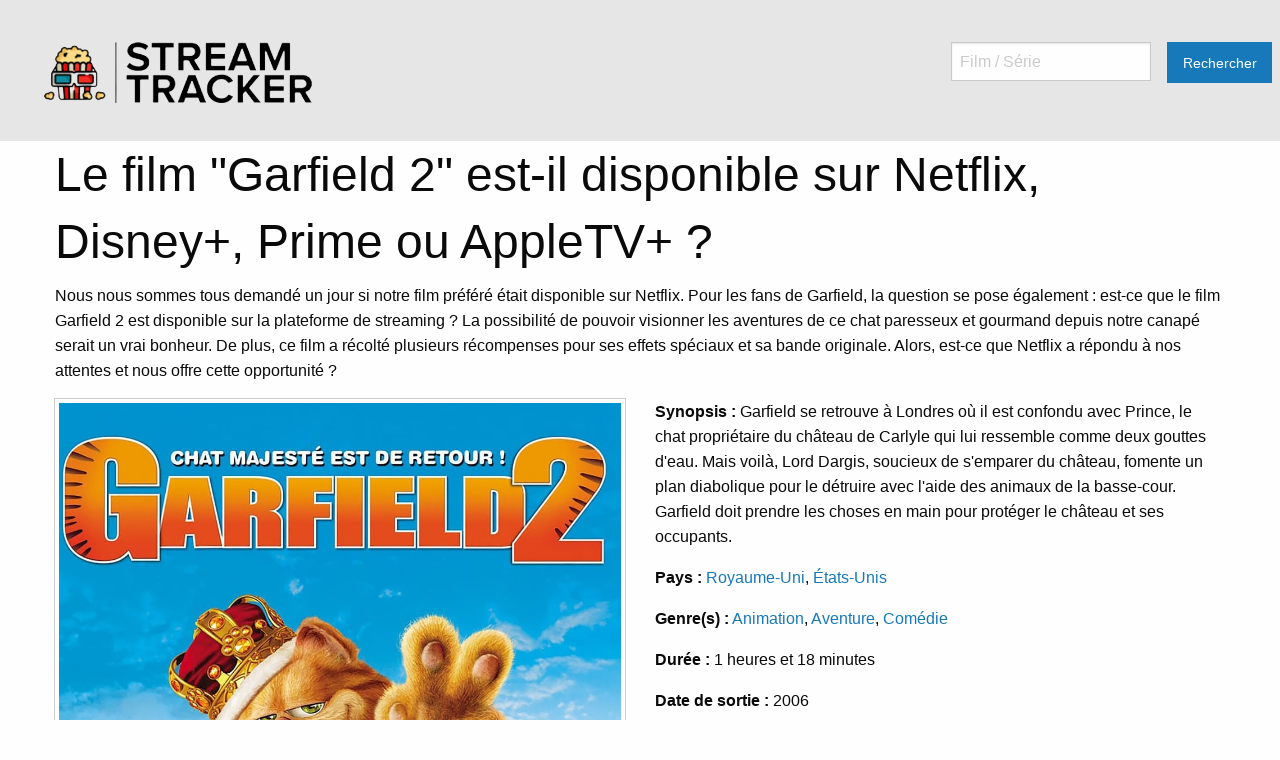

--- FILE ---
content_type: text/html; charset=UTF-8
request_url: https://stream-tracker.com/film/garfield-2
body_size: 5566
content:
<!-- resources/views/film.blade.php -->




           


<!-- resources/views/layouts/layout.blade.php -->

<!doctype html>
<html lang="fr" class="no-js">
<head>
    <meta charset="utf-8">
    <meta http-equiv="x-ua-compatible" content="ie=edge">
    <meta name="viewport" content="width=device-width, initial-scale=1.0">
    <title>Garfield 2 est-il disponible sur Netflix et les plateformes de streaming ?</title>
    <!-- Favicon-->
    <link rel="shortcut icon" href="/images/favicon.jpg">
    <link rel="preload" as="style" href="https://stream-tracker.com/build/assets/app-740d190f.css" /><link rel="preload" as="style" href="https://stream-tracker.com/build/assets/foundation.min-cccd21ef.css" /><link rel="modulepreload" href="https://stream-tracker.com/build/assets/app-7060e868.js" /><link rel="stylesheet" href="https://stream-tracker.com/build/assets/app-740d190f.css" /><link rel="stylesheet" href="https://stream-tracker.com/build/assets/foundation.min-cccd21ef.css" /><script type="module" src="https://stream-tracker.com/build/assets/app-7060e868.js"></script>
    <!-- Google tag (gtag.js) -->
    <script async src="https://www.googletagmanager.com/gtag/js?id=G-DFMPZVRDKD"></script>
    <script>
    window.dataLayer = window.dataLayer || [];
    function gtag(){dataLayer.push(arguments);}
    gtag('js', new Date());

    gtag('config', 'G-DFMPZVRDKD');
    </script>
<script data-cfasync="false" nonce="fa3a6381-605b-4b9c-a485-344844c9109b">try{(function(w,d){!function(j,k,l,m){if(j.zaraz)console.error("zaraz is loaded twice");else{j[l]=j[l]||{};j[l].executed=[];j.zaraz={deferred:[],listeners:[]};j.zaraz._v="5874";j.zaraz._n="fa3a6381-605b-4b9c-a485-344844c9109b";j.zaraz.q=[];j.zaraz._f=function(n){return async function(){var o=Array.prototype.slice.call(arguments);j.zaraz.q.push({m:n,a:o})}};for(const p of["track","set","debug"])j.zaraz[p]=j.zaraz._f(p);j.zaraz.init=()=>{var q=k.getElementsByTagName(m)[0],r=k.createElement(m),s=k.getElementsByTagName("title")[0];s&&(j[l].t=k.getElementsByTagName("title")[0].text);j[l].x=Math.random();j[l].w=j.screen.width;j[l].h=j.screen.height;j[l].j=j.innerHeight;j[l].e=j.innerWidth;j[l].l=j.location.href;j[l].r=k.referrer;j[l].k=j.screen.colorDepth;j[l].n=k.characterSet;j[l].o=(new Date).getTimezoneOffset();if(j.dataLayer)for(const t of Object.entries(Object.entries(dataLayer).reduce((u,v)=>({...u[1],...v[1]}),{})))zaraz.set(t[0],t[1],{scope:"page"});j[l].q=[];for(;j.zaraz.q.length;){const w=j.zaraz.q.shift();j[l].q.push(w)}r.defer=!0;for(const x of[localStorage,sessionStorage])Object.keys(x||{}).filter(z=>z.startsWith("_zaraz_")).forEach(y=>{try{j[l]["z_"+y.slice(7)]=JSON.parse(x.getItem(y))}catch{j[l]["z_"+y.slice(7)]=x.getItem(y)}});r.referrerPolicy="origin";r.src="/cdn-cgi/zaraz/s.js?z="+btoa(encodeURIComponent(JSON.stringify(j[l])));q.parentNode.insertBefore(r,q)};["complete","interactive"].includes(k.readyState)?zaraz.init():j.addEventListener("DOMContentLoaded",zaraz.init)}}(w,d,"zarazData","script");window.zaraz._p=async d$=>new Promise(ea=>{if(d$){d$.e&&d$.e.forEach(eb=>{try{const ec=d.querySelector("script[nonce]"),ed=ec?.nonce||ec?.getAttribute("nonce"),ee=d.createElement("script");ed&&(ee.nonce=ed);ee.innerHTML=eb;ee.onload=()=>{d.head.removeChild(ee)};d.head.appendChild(ee)}catch(ef){console.error(`Error executing script: ${eb}\n`,ef)}});Promise.allSettled((d$.f||[]).map(eg=>fetch(eg[0],eg[1])))}ea()});zaraz._p({"e":["(function(w,d){})(window,document)"]});})(window,document)}catch(e){throw fetch("/cdn-cgi/zaraz/t"),e;};</script></head>
<body>

    <!-- resources/views/partials/header.blade.php -->

<header>
    <div class="top-bar">
        <div class="top-bar-left">
            <ul class="dropdown menu" data-dropdown-menu>
                <li class="menu-text"><a href="https://stream-tracker.com"><img src="/images/logo2.png" alt="Stream Tracker Logo" height="80px" width="280px"></a></li>
                <!--<li class="menu-text">
                    <a href="https://stream-tracker.com/meilleurs-films-genres">Films</a>
                    <ul class="menu">
                    <li><a href="https://stream-tracker.com/meilleurs-films-netflix">Meilleurs films Netflix</a></li>
                    <li><a href="https://stream-tracker.com/meilleurs-films-disney">Meilleurs films Disney+</a></li>
                    <li><a href="https://stream-tracker.com/meilleurs-films-prime">Meilleurs films Prime Video</a></li>
                    <li><a href="https://stream-tracker.com/meilleurs-films-apple">Meilleurs films Apple TV+</a></li>
                    </ul>
                </li>
                <li class="menu-text">
                    <a href="https://stream-tracker.com/meilleures-series-genres">Séries</a>
                    <ul class="menu">
                    <li><a href="https://stream-tracker.com/meilleures-series-netflix">Meilleures séries Netflix</a></li>
                    <li><a href="https://stream-tracker.com/meilleures-series-disney">Meilleures séries Disney+</a></li>
                    <li><a href="https://stream-tracker.com/meilleures-series-prime">Meilleures séries Prime Video</a></li>
                    <li><a href="https://stream-tracker.com/meilleures-series-apple">Meilleures séries Apple TV+</a></li>
                    </ul>
                </li>-->
            </ul>
        </div>
        <div class="top-bar-right flex-container align-middle">
            <form method="GET" action="https://stream-tracker.com/search">
                <div class="flex-container">
                    <input type="text" name="titre" placeholder="Film / Série">
                    <button type="submit" class="button">Rechercher</button>
                </div>
            </form>
        </div>
    </div>
</header>
    <div class="grid-container">
        <div class="grid-x grid-margin-x">
            <main class="cell medium-auto">
                <div class="grid-x grid-margin-x">
  <div class="cell small-12">
    <h1>Le film  "Garfield 2" est-il disponible sur Netflix, Disney+, Prime ou AppleTV+ ?</h1>
  </div>
  <div class="cell small-12">
    <p>Nous nous sommes tous demandé un jour si notre film préféré était disponible sur Netflix. Pour les fans de Garfield, la question se pose également : est-ce que le film Garfield 2 est disponible sur la plateforme de streaming ? La possibilité de pouvoir visionner les aventures de ce chat paresseux et gourmand depuis notre canapé serait un vrai bonheur. De plus, ce film a récolté plusieurs récompenses pour ses effets spéciaux et sa bande originale. Alors, est-ce que Netflix a répondu à nos attentes et nous offre cette opportunité ?</p>
  </div>
  <!--<div class="cell small-12">
    <a href="https://go.nordvpn.net/aff_c?offer_id=15&aff_id=67411" class="button large expanded alert" style="margin-top: 20px;" rel="nofollow"><strong>Regarder gratuitement Garfield 2 avec NordVPN</strong></a>
  </div>-->
</div>
<div class="grid-x grid-margin-x">
  <div class="cell medium-6">
    <img src="/storage/images/642ec68139e23.jpg" alt="Affiche du film Garfield 2 poster" class="thumbnail" loading="lazy">
  </div>
  <div class="cell medium-6">
    <p><strong>Synopsis :</strong> Garfield se retrouve à Londres où il est confondu avec Prince, le chat propriétaire du château de Carlyle qui lui ressemble comme deux gouttes d&#039;eau. Mais voilà, Lord Dargis, soucieux de s&#039;emparer du château, fomente un plan diabolique pour le détruire avec l&#039;aide des animaux de la basse-cour. Garfield doit prendre les choses en main pour protéger le château et ses occupants.</p>
    <p><strong>Pays :</strong>
            <a href="/pays/228">Royaume-Uni</a>,             <a href="/pays/231">États-Unis</a>        </p>
    <p><strong>Genre(s) :</strong>
            <a href="/genre/14">Animation</a>,             <a href="/genre/1">Aventure</a>,             <a href="/genre/6">Comédie</a>        </p>
    <p><strong>Durée :</strong>
            1 heures et 18 minutes</p>
        <p><strong>Date de sortie :</strong> 2006</p>
    <p><strong>Avis des spectateurs :</strong>
      <span class="stars" data-rating="56"></span>
    </p>
    <p><strong>Réalisateur :</strong> <a href="/realisateur/507">Tim Hill</a></p>
    <p><strong>Acteurs :</strong>
            <a href="/acteur/696">Breckin Meyer</a>,             <a href="/acteur/6823">Jennifer Love Hewitt</a>,             <a href="/acteur/330">Billy Connolly</a>,             <a href="/acteur/447">Bill Murray</a>,             <a href="/acteur/6890">Ian Abercrombie</a>,             <a href="/acteur/6891">Roger Rees</a>,             <a href="/acteur/3777">Lucy Davis</a>        </p>

    <h2 style="font-size: 1rem;"><strong>Sur quelle plateforme de streaming regarder le film Garfield 2 ?</strong></h2>
    <p>(Dernière mise à jour des disponibilités du film Garfield 2 : 02/01/2026 à 04h29)</p>
    <ul>
              <li class="not-available"><strong>Netflix :</strong> Non, <em>Garfield 2 n'est pas disponible sur Netflix</em>.</li>
                    <li class="available"><strong>Disney+ :</strong> Oui, <em>Garfield 2 est disponible sur Disney+</em>.</li>
                    <li class="available"><strong>Prime Video :</strong> Oui, <em>Garfield 2 est disponible sur Amazon Prime Video</em>.
                (
                    3.99 EUR en location
                    /
                    4.99 EUR à l'achat
                  )
                / <a href="https://www.primevideo.com/?tag=stream-tracker-21" rel="nofollow"><strong>Regarder maintenant sur Prime</strong></a>
        </li>
                    <li class="not-available"><strong>Apple TV+ :</strong> Non, <em>Garfield 2 n'est pas disponible sur Apple TV+</em>.</li>
          </ul>
  </div>
  <!--<div class="grid-x grid-margin-x callout primary">
    <div class="cell small-12">
      Le film <em>Garfield 2</em> n'est <strong>pas disponible sur votre plateforme de streaming</strong> préferée en France ? Essayer depuis un autre pays, mais tout en restant chez vous ! Pour se faire, rien de plus simple : 
      <ul>
        <li><strong><a href="https://go.nordvpn.net/aff_c?offer_id=15&aff_id=67411">Essayer gratuitement NordVPN pendant 30 jours</a></strong>, satisfait ou remboursé.</li>
        <li>Se connecter sur Netflix (ou sur votre plateforme de streaming habituelle)</li>
        <li>Se connecter à votre VPN et choisir un serveur à l'étranger (USA, Grande-Bretagne, Turquie...)</li>
        <li>Relancer la page Netflix pour regarder Garfield 2 (changer de pays si nécessaire)</li>
      </ul>
    </div>
    <div class="cell small-12">
      <a href="https://go.nordvpn.net/aff_c?offer_id=15&aff_id=67411" class="button large expanded alert" style="margin-top: 20px;" rel="nofollow"><strong>Regarder Garfield 2 avec NordVPN</strong></a>
    </div>
  </div>-->
</div>
<div class="grid-x grid-margin-x">
  <div class="cell small-12">
    <p><strong>Bande-annonce :</strong> </p>
    <div class="responsive-video custom-video-size">
      <div class="responsive-embed widescreen">
        <iframe src="https://www.youtube.com/embed/pVm5rghRAHc" frameborder="0" allow="autoplay; encrypted-media" allowfullscreen loading="lazy"></iframe>
      </div>
    </div>
  </div>
</div>
<div class="grid-x grid-margin-x">
  <div class="cell small-12">
    <h2>D'autres films réalisés par Tim Hill : </h2>
  </div>
</div>
<div class="grid-x grid-margin-x">
    <div class="cell small-12 medium-6 large-3">
    <div class="card">
      <a href="/film/hop"><img src="/storage/images/642ebe1ea465e.jpg" alt="Hop est-il disponible sur Netflix ou autre ?" class="card-divider" loading="lazy"></a>
      <div class="card-section">
        <a href="/film/hop" class="button expanded"><strong>Hop</strong></a>
      </div>
    </div>
  </div>
    <div class="cell small-12 medium-6 large-3">
    <div class="card">
      <a href="/film/alvin-et-les-chipmunks-4"><img src="/storage/images/642ec8d9d7b62.jpg" alt="Alvin et les Chipmunks est-il disponible sur Netflix ou autre ?" class="card-divider" loading="lazy"></a>
      <div class="card-section">
        <a href="/film/alvin-et-les-chipmunks-4" class="button expanded"><strong>Alvin et les Chipmunks</strong></a>
      </div>
    </div>
  </div>
    <div class="cell small-12 medium-6 large-3">
    <div class="card">
      <a href="/film/les-muppets-dans-lespace"><img src="/storage/images/644beace09ed1.jpg" alt="Les Muppets dans l&#039;espace est-il disponible sur Netflix ou autre ?" class="card-divider" loading="lazy"></a>
      <div class="card-section">
        <a href="/film/les-muppets-dans-lespace" class="button expanded"><strong>Les Muppets dans l&#039;espace</strong></a>
      </div>
    </div>
  </div>
    <div class="cell small-12 medium-6 large-3">
    <div class="card">
      <a href="/film/le-grand-coup-de-max-keeble"><img src="/storage/images/644bf364c4ddc.jpg" alt="Le grand coup de Max Keeble est-il disponible sur Netflix ou autre ?" class="card-divider" loading="lazy"></a>
      <div class="card-section">
        <a href="/film/le-grand-coup-de-max-keeble" class="button expanded"><strong>Le grand coup de Max Keeble</strong></a>
      </div>
    </div>
  </div>
  </div>

            </main>
        </div>
    </div>

    <!-- resources/views/partials/footer.blade.php -->

<footer class="callout secondary">
    <div class="grid-container">
        <div class="grid-x grid-margin-x">
            <div class="cell small-4">
                <nav class="footer-menu">
                    <a href="https://stream-tracker.com/meilleurs-films-netflix">Meilleurs films Netflix</a><br/>
                    <a href="https://stream-tracker.com/meilleurs-films-disney">Meilleurs films Disney+</a><br/>
                    <a href="https://stream-tracker.com/meilleurs-films-prime">Meilleurs films Prime Video</a><br/>
                    <a href="https://stream-tracker.com/meilleurs-films-apple">Meilleurs films Apple TV+</a><br/>
                    <a href="https://stream-tracker.com/meilleurs-films-genres">Meilleurs films par genre</a><br/>
                    <a href="https://stream-tracker.com/meilleurs-films-pays">Meilleurs films par pays</a><br/>
                    <a href="https://stream-tracker.com/derniers-films">Derniers films ajoutés</a><br/>
                </nav>
            </div>
            <div class="cell small-4">
                <nav class="footer-menu">
                    <a href="https://stream-tracker.com/meilleures-series-netflix">Meilleures séries Netflix</a><br/>
                    <a href="https://stream-tracker.com/meilleures-series-disney">Meilleures séries Disney+</a><br/>
                    <a href="https://stream-tracker.com/meilleures-series-prime">Meilleures séries Prime Video</a><br/>
                    <a href="https://stream-tracker.com/meilleures-series-apple">Meilleures séries Apple TV+</a><br/>
                    <a href="https://stream-tracker.com/meilleures-series-genres">Meilleures séries par genre</a><br/>
                    <a href="https://stream-tracker.com/meilleures-series-pays">Meilleures séries par pays</a><br/>
                    <a href="https://stream-tracker.com/dernieres-series">Dernières séries ajoutées</a><br/>
                </nav>
            </div>
            <div class="cell small-4">
                <nav class="footer-menu">
                    <a href="https://stream-tracker.com/mentionslegales">Mentions légales</a><br/>
                    <a href="https://stream-tracker.com/apropos">À propos</a><br/>
                    <a href="https://stream-tracker.com/contact">Contact</a><br/>
                </nav>
            </div>
        </div>
        <br/>
        <div class="grid-x grid-margin-x align-center-middle text-center">
            <div class="cell small-12">
                <p>This product uses the TMDB API but is not endorsed or certified by TMDB - &copy; 2026 - Stream Tracker. Tous droits réservés.</p>
            </div>
        </div>
    </div>
</footer>





    <!--<script src="https://code.jquery.com/jquery-3.6.0.min.js"></script>
    <script src="https://cdn.jsdelivr.net/npm/what-input@5.2.10/dist/what-input.min.js"></script>
    <script src="https://cdn.jsdelivr.net/npm/foundation-sites@6.7.3/dist/js/foundation.min.js"></script>-->
    <script>
        function updateStars(starsElement, rating) {
            const fullStar = `
                <svg class="star-icon" xmlns="http://www.w3.org/2000/svg" viewBox="0 0 24 24" width="24" height="24">
                    <path fill="#ffc107" d="M12,17.27L18.18,21L16.54,13.97L22,9.24L14.81,8.63L12,2L9.19,8.63L2,9.24L7.46,13.97L5.82,21L12,17.27Z"/>
                </svg>`;
            const halfStar = `
                <svg class="star-icon" xmlns="http://www.w3.org/2000/svg" viewBox="0 0 24 24" width="24" height="24">
                    <defs>
                        <linearGradient id="half-gradient">
                            <stop offset="50%" stop-color="#ffc107" />
                            <stop offset="50%" stop-color="transparent" />
                        </linearGradient>
                    </defs>
                    <path fill="url(#half-gradient)" d="M12,17.27L18.18,21L16.54,13.97L22,9.24L14.81,8.63L12,2L9.19,8.63L2,9.24L7.46,13.97L5.82,21L12,17.27Z"/>
                </svg>`;
            const emptyStar = `
                <svg class="star-icon" xmlns="http://www.w3.org/2000/svg" viewBox="0 0 24 24" width="24" height="24">
                    <path fill="#ffc107" d="M12,15.4L18.18,19.08L16.54,12.05L22,8.32L14.81,7.71L12,1.98L9.19,7.71L2,8.32L7.46,12.05L5.82,19.08L12,15.4ZM12,13.8L7.24,16.47L8.39,11.61L4.26,7.97L9.11,7.41L12,3.55L14.89,7.41L19.74,7.97L15.61,11.61L16.76,16.47L12,13.8Z"/>
                </svg>`;

            let stars = '';

            for (let i = 1; i <= 5; i++) {
                if (i <= Math.floor(rating / 20)) {
                    stars += fullStar;
                } else if (i - 0.5 <= rating / 20) {
                    stars += halfStar;
                } else {
                    stars += emptyStar;
                }
            }

            starsElement.innerHTML = stars;
        }

        $(document).ready(function () {
            const starsElements = $('[data-rating]');

            starsElements.each(function () {
                const element = $(this);
                const rating = parseFloat(element.attr('data-rating'));
                updateStars(element.get(0), rating);
            });
        });

        
        $(document).foundation();
    </script>
    <!--<script async src="https://pagead2.googlesyndication.com/pagead/js/adsbygoogle.js?client=ca-pub-5676349482639956"
     crossorigin="anonymous"></script>-->
     <script>
  !function(){const e=document.createElement("script");e.async=!0,e.setAttribute("crossorigin","anonymous"),e.src="//pagead2.googlesyndication.com/pagead/js/adsbygoogle.js?client=ca-pub-5676349482639956";let t=0;document.addEventListener("mousemove",function(){1==++t&&document.getElementsByTagName("HEAD").item(0).appendChild(e)}),window.onscroll=function(n){1==++t&&document.getElementsByTagName("HEAD").item(0).appendChild(e)},setTimeout(function(){0===t&&(t++,document.getElementsByTagName("HEAD").item(0).appendChild(e))},5e3)}();
</script>
     
<script defer src="https://static.cloudflareinsights.com/beacon.min.js/vcd15cbe7772f49c399c6a5babf22c1241717689176015" integrity="sha512-ZpsOmlRQV6y907TI0dKBHq9Md29nnaEIPlkf84rnaERnq6zvWvPUqr2ft8M1aS28oN72PdrCzSjY4U6VaAw1EQ==" data-cf-beacon='{"version":"2024.11.0","token":"6100134a2c1a48f7af273d08e6513449","r":1,"server_timing":{"name":{"cfCacheStatus":true,"cfEdge":true,"cfExtPri":true,"cfL4":true,"cfOrigin":true,"cfSpeedBrain":true},"location_startswith":null}}' crossorigin="anonymous"></script>
</body>
</html>

--- FILE ---
content_type: text/css
request_url: https://stream-tracker.com/build/assets/app-740d190f.css
body_size: -164
content:
.available{color:green}.not-available{color:red}.star-icon{width:24px;height:24px;fill:#ffc107}.rating-container{display:flex;align-items:center;margin-right:-1px!important;padding-right:1px!important}.custom-video-size{display:flex;justify-content:center;align-items:center}.custom-video-size .responsive-embed{width:100%;padding-bottom:56.25%}@media screen and (min-width: 640px){.custom-video-size .responsive-embed{width:75%;padding-bottom:42.1875%}}
